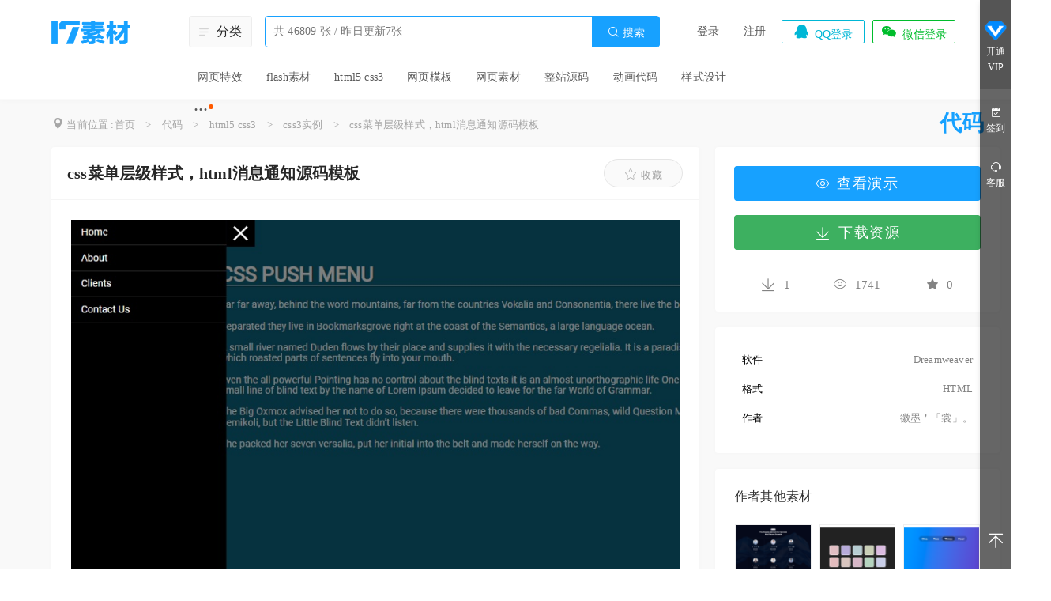

--- FILE ---
content_type: text/html; charset=UTF-8
request_url: https://www.17sucai.com/pins/50311.html
body_size: 10864
content:
<!DOCTYPE html>
<html lang="zh-CN">
<head>
    <meta charset="UTF-8">
    <meta http-equiv="X-UA-Compatible" content="IE=edge">
    <meta name="viewport" content="width=device-width, initial-scale=0"> 
    <title>css菜单层级样式，html消息通知源码模板-17素材网</title>
    <meta name="keywords" content="代码,html5 css3,css3实例,css菜单层级样式，html消息通知源码模板">
<meta name="description" content="今日17素材网小编分享了一款css菜单层级样式，html消息通知源码模板，干净整洁的UI界面，菜单栏隐藏设计，100%响应，简单实用，适用于任意类型的网站。">
<meta property="bytedance:published_time" content="2022-12-02 15:12:37">
<meta property="bytedance:lrDate_time" content="2022-12-02 15:12:37">
<meta property="bytedance:updated_time" content="2022-12-02 15:12:37">
<link href="/statics/layui/css/layui.css" rel="stylesheet">
<link href="//at.alicdn.com/t/font_220513_0tolm9ic87hq.css" rel="stylesheet">
<link href="https://www.17sucai.com/statics/css/style.css" rel="stylesheet">
<link href="https://www.17sucai.com/statics/css/detail.css" rel="stylesheet">
<script src="/statics/js/jquery-1.11.0.js"></script>
<script src="/statics/js/jquery.SuperSlide.2.1.3.js"></script>        <link type="image/png" href="/statics/images/favicon.ico" rel="shortcut icon">
    <script src="https://sdk.51.la/perf/js-sdk-perf.min.js" crossorigin="anonymous"></script>
    <script>
        new LingQue.Monitor().init({id:"Jhke8qVgyz7SygtA"});
    </script>
</head>
<body>

<!--顶部barnew-->
<div class="top_bar pub_head com-list detail-h">

    <div class="top_main clear">

        <div class="list_nav fl">
            <div class="logo fl">
                <a href="https://www.17sucai.com/"><img src="https://www.17sucai.com/statics/images/fixed_logo.png"  width="100" height="30" alt="网页模块 轻松建站-17素材网" /></a>
            </div>
        </div>
        <div class="search clear">
            <div class="main">
                <!--分类开始-->
                <div class="tag_category">
                    <div class="sort"><i class="iconfont icon-daohang"></i>分类</div>
                    <div class="nav_one">
                        <ul>
                            <li>
                                <span><a href="https://www.17sucai.com/category/4">网页特效</a><i class="iconfont icon-xiala"></i></span>
                                <div class="sub_two">
                                    <dl class="items blue">
                                        <dt>分类</dt>
                                        <dd><a href="https://www.17sucai.com/category/32">图片代码</a></dd>
                                        <dd><a href="https://www.17sucai.com/category/33">导航菜单</a></dd>
                                        <dd><a href="https://www.17sucai.com/category/34">选项卡/滑动门</a></dd>
                                        <dd><a href="https://www.17sucai.com/category/35">文字特效</a></dd>
                                        <dd><a href="https://www.17sucai.com/category/36">表单代码</a></dd>
                                        <dd><a href="https://www.17sucai.com/category/37">提示框/浮动层/弹出层</a></dd>
                                        <dd><a href="https://www.17sucai.com/category/38">div css</a></dd>
                                        <dd><a href="https://www.17sucai.com/category/39">其它特效</a></dd>
                                    </dl>
                                    <dl class="items yellow">
                                        <dt>标签</dt>
                                        <dd><a href="https://www.17sucai.com/pins/tag/2771.html" target="_blank">三级联动</a></dd>
                                        <dd><a href="https://www.17sucai.com/pins/tag/534.html" target="_blank">图片切换</a></dd>
                                        <dd><a href="https://www.17sucai.com/pins/tag/359.html" target="_blank">插件</a></dd>
                                        <dd><a href="https://www.17sucai.com/pins/tag/7281.html" target="_blank">侧边导航</a></dd>
                                        <dd><a href="https://www.17sucai.com/pins/tag/532.html" target="_blank">图片滚动</a></dd>
                                        <dd><a href="https://www.17sucai.com/pins/tag/15935.html" target="_blank">loading加载</a></dd>
                                    </dl>
                                </div>
                            </li>
                            <li>
                                <span><a href="https://www.17sucai.com/category/5">flash素材</a><i class="iconfont icon-xiala"></i></span>
                                <div class="sub_two">
                                    <dl class="items blue">
                                        <dt>分类</dt>
                                        <dd><a href="https://www.17sucai.com/category/40">flash动画素材</a></dd>
                                        <dd><a href="https://www.17sucai.com/category/41">flash banner/图片</a></dd>
                                        <dd><a href="https://www.17sucai.com/category/42">flash导航菜单</a></dd>
                                        <dd><a href="https://www.17sucai.com/category/62">flash模板素材</a></dd>
                                    </dl>
                                    <dl class="items yellow">
                                        <dt>标签</dt>
                                        <dd><a href="https://www.17sucai.com/pins/tag/333.html" target="_blank">3d</a></dd>
                                        <dd><a href="https://www.17sucai.com/pins/tag/531.html" target="_blank">焦点图</a></dd>
                                        <dd><a href="https://www.17sucai.com/pins/tag/2751.html" target="_blank">源文件</a></dd>
                                        <dd><a href="https://www.17sucai.com/pins/tag/5629.html" target="_blank">源码</a></dd>
                                        <dd><a href="https://www.17sucai.com/pins/tag/760.html" target="_blank">发光</a></dd>
                                        <dd><a href="https://www.17sucai.com/pins/tag/342.html" target="_blank">xml</a></dd>
                                    </dl>
                                </div>
                            </li>
                            <li>
                                <span><a href="https://www.17sucai.com/category/31">html5 css3</a><i class="iconfont icon-xiala"></i></span>
                                <div class="sub_two">
                                    <dl class="items blue">
                                        <dt>分类</dt>
                                        <dd><a href="https://www.17sucai.com/category/44">css3实例</a></dd>
                                        <dd><a href="https://www.17sucai.com/category/45">html5实例</a></dd>
                                    </dl>
                                    <dl class="items yellow">
                                        <dt>标签</dt>
                                        <dd><a href="https://www.17sucai.com/pins/tag/16079.html" target="_blank">动画切换</a></dd>
                                        <dd><a href="https://www.17sucai.com/pins/tag/859.html" target="_blank">css3动画</a></dd>
                                        <dd><a href="https://www.17sucai.com/pins/tag/6737.html" target="_blank">html5动画</a></dd>
                                        <dd><a href="https://www.17sucai.com/pins/tag/418.html" target="_blank">html5 canvas</a></dd>
                                        <dd><a href="https://www.17sucai.com/pins/tag/4020.html" target="_blank">手机</a></dd>
                                        <dd><a href="https://www.17sucai.com/pins/tag/5291.html" target="_blank">html5导航菜单</a></dd>
                                    </dl>
                                </div>
                            </li>
                            <li>
                                <span><a href="https://www.17sucai.com/category/47">网页模板</a><i class="iconfont icon-xiala"></i></span>
                                <div class="sub_two">
                                    <dl class="items blue">
                                        <dt>分类</dt>
                                        <dd><a href="https://www.17sucai.com/category/53">企业网站</a></dd>
                                        <dd><a href="https://www.17sucai.com/category/54">商城网站</a></dd>
                                        <dd><a href="https://www.17sucai.com/category/56">个人网站</a></dd>
                                        <dd><a href="https://www.17sucai.com/category/60">专题模板</a></dd>
                                        <dd><a href="https://www.17sucai.com/category/63">后台模板</a></dd>
                                        <dd><a href="https://www.17sucai.com/category/65">响应式模板</a></dd>
                                        <dd><a href="https://www.17sucai.com/category/66">手机网站</a></dd>
                                        <dd><a href="https://www.17sucai.com/category/67">单页模板</a></dd>
                                    </dl>
                                    <dl class="items yellow">
                                        <dt>标签</dt>
                                        <dd><a href="https://www.17sucai.com/pins/tag/1219.html" target="_blank">黄色</a></dd>
                                        <dd><a href="https://www.17sucai.com/pins/tag/1146.html" target="_blank">登录界面</a></dd>
                                        <dd><a href="https://www.17sucai.com/pins/tag/1500.html" target="_blank">html</a></dd>
                                        <dd><a href="https://www.17sucai.com/pins/tag/16069.html" target="_blank">公司网站模板</a></dd>
                                        <dd><a href="https://www.17sucai.com/pins/tag/4147.html" target="_blank">静态</a></dd>
                                        <dd><a href="https://www.17sucai.com/pins/tag/2823.html" target="_blank">个人博客</a></dd>
                                    </dl>
                                </div>
                            </li>
                            <li>
                                <span><a href="https://www.17sucai.com/category/48">网页素材</a><i class="iconfont icon-xiala"></i></span>
                                <div class="sub_two">
                                    <dl class="items blue">
                                        <dt>分类</dt>
                                        <dd><a href="https://www.17sucai.com/category/52">ui素材</a></dd>
                                        <dd><a href="https://www.17sucai.com/category/57">图标素材</a></dd>
                                        <dd><a href="https://www.17sucai.com/category/58">按钮素材</a></dd>
                                        <dd><a href="https://www.17sucai.com/category/59">网页背景图片</a></dd>
                                    </dl>
                                    <dl class="items yellow">
                                        <dt>标签</dt>
                                        <dd><a href="https://www.17sucai.com/pins/tag/6261.html" target="_blank">高清</a></dd>
                                        <dd><a href="https://www.17sucai.com/pins/tag/562.html" target="_blank">网页背景</a></dd>
                                        <dd><a href="https://www.17sucai.com/pins/tag/945.html" target="_blank">桌面图标</a></dd>
                                        <dd><a href="https://www.17sucai.com/pins/tag/559.html" target="_blank">小图标</a></dd>
                                        <dd><a href="https://www.17sucai.com/pins/tag/930.html" target="_blank">黑色背景</a></dd>
                                        <dd><a href="https://www.17sucai.com/pins/tag/1961.html" target="_blank">ui设计</a></dd>
                                    </dl>
                                </div>
                            </li>
                            <li>
                                <span><a href="https://www.17sucai.com/category/88">整站源码</a><i class="iconfont icon-xiala"></i></span>
                                <div class="sub_two">
                                    <dl class="items blue">
                                        <dt>分类</dt>
                                        <dd><a href="https://www.17sucai.com/category/89">织梦cms</a></dd>
                                        <dd><a href="https://www.17sucai.com/category/90">pbootcms模板</a></dd>
                                    </dl>
                                    <dl class="items yellow">
                                        <dt>标签</dt>
                                        <dd><a href="https://www.17sucai.com/pins/tag/3933.html" target="_blank">dedecms</a></dd>
                                        <dd><a href="https://www.17sucai.com/pins/tag/13327.html" target="_blank">科技</a></dd>
                                        <dd><a href="https://www.17sucai.com/pins/tag/7676.html" target="_blank">互联网</a></dd>
                                        <dd><a href="https://www.17sucai.com/pins/tag/7032.html" target="_blank">机械</a></dd>
                                        <dd><a href="https://www.17sucai.com/pins/tag/1958.html" target="_blank">餐饮</a></dd>
                                        <dd><a href="https://www.17sucai.com/pins/tag/5019.html" target="_blank">食品</a></dd>
                                    </dl>
                                </div>
                            </li>
                        </ul>
                    </div>
                </div>
                <!--分类结束-->


                <form action="/search" id="search-form" class="form" method="GET">
                    <input type="text" autocomplete="off" id="seachkeywords" value="" placeholder="共 46809 张 / 昨日更新7张" />
                    <!--搜索按钮-->
                    <div class="btn">
                        <a href="javascript:;" id="searchBtn"><i class="icon iconfont">&#xe6ae;</i>&nbsp;搜索</a>
                    </div>
                    <!--下拉推荐-->
                    <div id="search-hot" class="recommend">
                        <ul>
                            <li class="hot1"><span>1</span><em>app</em></li>
                            <li class="hot2"><span>2</span><em>选项卡</em></li>
                            <li class="hot3"><span>3</span><em>后台</em></li>
                            <li><span>4</span><em>弹窗</em></li>
                            <li><span>5</span><em>下拉菜单</em></li>
                        </ul>
                    </div>
                    <div id="search-kw" class="recommend"></div>
                </form>
            </div>

            <!--热门搜索-->
            <div class="hot_search">
                <ul>
                    <li ><a href="https://www.17sucai.com/category/4" rel="nofollow">网页特效</a></li>
                    <li ><a href="https://www.17sucai.com/category/5" rel="nofollow">flash素材</a></li>
                    <li ><a href="https://www.17sucai.com/category/31" rel="nofollow">html5 css3</a></li>
                    <li ><a href="https://www.17sucai.com/category/47" rel="nofollow">网页模板</a></li>
                    <li ><a href="https://www.17sucai.com/category/48" rel="nofollow">网页素材</a></li>
                    <li ><a href="https://www.17sucai.com/category/88" rel="nofollow">整站源码</a></li>
                    <li ><a href="/category/1" rel="nofollow">动画代码</a></li>
                    <li ><a href="/category/2" rel="nofollow">样式设计</a></li>
                    <li class="pnav more">
                        <a>···</a>
                        <div class="subnav">
                            <div class="item clear">
                                <ul>
                                    <!-- <li><a href="/category/1">代码</a></li>
                                    <li><a href="/category/2">设计</a></li> -->
                                    <li><a href="/pins/vip" rel="nofollow">VIP代码模块</a></li>
                                    <li><a href="/pins/gold" rel="nofollow">金币素材</a></li>
                                    <li><a href="/push-ranking.html" rel="nofollow">排行榜</a></li>
                                </ul>
                            </div>
                        </div>
                    </li>
                </ul>
            </div>

        </div>
        <!--分类搜索结束-->

        <div class="loginbar fr">
    <!--未登陆-->
            <ul class="login_out clear" >
            <li class="login">
                <a class="lg-layer" href="javascript:;">登录</a>
            </li>
            <li class="regist">
                <a class="reg-layer" href="javascript:;">注册</a>
            </li>
            <li class="qq">
                <a class="qqlogin tran" href="https://www.17sucai.com/site/auth?authclient=qq&amp;return_url=https%3A%2F%2Fwww.17sucai.com%2Fpins%2F50311.html" rel="nofollow"><i class="icon iconfont">&#xe68e;</i>QQ登录</a>            </li>
            <li class="weixin">
                <a class="qqlogin tran" href="https://www.17sucai.com/pins/index" rel="nofollow" onclick="showQrBox();return false;"><i class="icon iconfont">&#xe6b7;</i>微信登录</a>            </li> 
        </ul>
    </div>
<style>
    .qr_mask {
        display: none;
        position: fixed;
        top: 0;
        right: 0;
        bottom: 0;
        left: 0;
        width: 100%;
        height: 100vh;
        background-color: rgba(0,0,0,.5);
        z-index: 99999;
    }
    .wx_qr_box {
        position: absolute;
        top: 50%;
        left: 50%;
        transform: translate(-50%,-50%);
        width: 400px;
        height: 400px;
        background-color: #3c3a3a;
        border-radius: 20px;
    }
    .wx_qr_box img {
        display: block;
        width: 80%;
        height: 80%;
        margin: 10% auto;
    }
    .wx_qr_box .close_qr_box {
        position: absolute;
        top:  -20px;
        right: -20px;
        width: 40px;
        height: 40px;
        cursor: pointer;
        font-size: 36px;
        line-height: 36px;
        text-align: center;
        color: #3c3a3a;
        background-color: #fff;
        border-radius: 50%;
    }
    .wx_qr_box .qr_title {
        display: block;
        position: absolute;
        top:  10px;
        right: 0;
        width: 100%;
        height: 32px;
        font-size: 26px;
        line-height: 26px;
        text-align: center;
        color: #fff;
    }
</style>
<div class="qr_mask">
    <div class="wx_qr_box">
        <span class="qr_title">微信扫码登录</span>
        <span class="close_qr_box" onclick="hideQrBox()">×</span>
        <img src="/statics/images/loading2.gif" alt="">
    </div>
</div>
<script>
    var isLoginUrl = "/is_first/";
    var sceneId = "",wxtimer = null;
    function initQrInfo(){
        var sucessFn = function(result){
            result = JSON.parse(result);
            if(result&&result.code===1){
                var img = new Image();
                img.src = result.qrcode;
                img.onload = function(){
                    $('.wx_qr_box img').attr('src',result.qrcode);
                };
                sceneId = result.scene_id;
                
            }
            };
        var errorFn = function(err){
            console.error(err);
        }
        var data = $.ajax({
            url:'/wxlogin?k='+Math.floor(Math.random()*10000000000),
        });
        data.then(sucessFn,errorFn);
    }
    function showQrBox(){
        //隐藏注册框
        $('#loginbox').hide();
        $('#registerbox').hide();
		$('.goodcover').hide();
        var rand = Math.floor(Math.random()*10000000000);
        $('.qr_mask').show();
        timer = setInterval(function(){
          var r = $.ajax({
            url:'/is_first/'+ sceneId +'/'+rand,
            });
            r.then(function(e){
            var res = JSON.parse(e);
            if(!!(res.code*1)){
                clearInterval(timer);
                location.reload(true);
            }
        })
        },2000);
       
    };
    function hideQrBox(){
        $('.qr_mask').hide();
        clearInterval(timer);
    }
    $('.weixin').click(function () {
        initQrInfo();
    })
</script>
    </div>
</div>
<!--顶部bar结束-->
<div class="conbox">

    <div class="de-box">
        <!--面包屑-->
        
<!--面包屑-->

<div class="bread-nav bre-wid">
    <i class="iconfont icon-sign"></i> 当前位置 :<a href="https://www.17sucai.com/" rel="nofollow">首页</a>    
                    <span>&gt;</span>  <a href="https://www.17sucai.com/category/1" rel="nofollow">代码</a>            
                    <span>&gt;</span>  <a href="https://www.17sucai.com/category/31" rel="nofollow">html5 css3</a>            
                    <span>&gt;</span>  <a href="https://www.17sucai.com/category/44" rel="nofollow">css3实例</a>
                        <span>&gt;</span>  <a href="https://www.17sucai.com/pins/50311.html" rel="nofollow">css菜单层级样式，html消息通知源码模板</a>              <div>代码</div>
</div>
        <!--内容-->
        <div class="content clear">
            <!--滚动固定开始-->
            <div class="scroll-fixed">
                <div class="main">
                    <div class="title clear">
                                                css菜单层级样式，html消息通知源码模板                    </div>
                    <div class="btn">

                                                    <a target="_blank" class="view button" rel="nofollow" href="https://www.17sucai.com/pins/demo-show?id=50311&st=Q6SnJ51KuDjJs_RQBT3Hyw&e=1769291828"><i class="iconfont icon-yanjing"></i>查看演示</a>
                        
                                                    <a class="down button lg-layer" href="javascript:void(0)">
                                <i class="iconfont icon-xiazai1"></i>下载资源
                            </a>
                                            </div>
                </div>
            </div>
            <!--滚动固定结束-->
            <!--左侧开始-->
            <div class="left">

                <div class="title clear">
                                        <h1>
                        css菜单层级样式，html消息通知源码模板                    </h1>

                    <em class="button pins-fav-add" data-id="50311">
                                                    <i class="iconfont icon-collect"></i>收藏
                                            </em>
                </div>

                <!--详情-->
                <div class="detail">
                    <img src="https://img.17sucai.com/attachment/3/2022-12-02/2022120232532.png?x-oss-process=style/ready" alt="css菜单层级样式，html消息通知源码模板">                    <!--介绍-->
                    <div class="desc">
                        今日17素材网小编分享了一款css菜单层级样式，html消息通知源码模板，干净整洁的UI界面，菜单栏隐藏设计，100%响应，简单实用，适用于任意类型的网站。                    </div>

                     <!--标签-->
                                        <div class="tags">
                        <h3>相关标签</h3>
                            <div class="tag-list clear">
                                                                    <a href="https://www.17sucai.com/pins/tag/993.html" target="_blank">伸缩菜单</a>                                                                    <a href="https://www.17sucai.com/pins/tag/1009.html" target="_blank">菜单</a>                                                                    <a href="https://www.17sucai.com/pins/tag/1011.html" target="_blank">创意菜单</a>                                                                    <a href="https://www.17sucai.com/pins/tag/1012.html" target="_blank">css3菜单</a>                                                                    <a href="https://www.17sucai.com/pins/tag/1290.html" target="_blank">网页模板</a>                                                                    <a href="https://www.17sucai.com/pins/tag/1402.html" target="_blank">网页素材</a>                                                                    <a href="https://www.17sucai.com/pins/tag/2615.html" target="_blank">html+css</a>                                                                    <a href="https://www.17sucai.com/pins/tag/3130.html" target="_blank">html css</a>                                                                    <a href="https://www.17sucai.com/pins/tag/3329.html" target="_blank">html模版</a>                                                                    <a href="https://www.17sucai.com/pins/tag/6729.html" target="_blank">消息</a>                                                                    <a href="https://www.17sucai.com/pins/tag/289.html" target="_blank">树形菜单</a>                                                                    <a href="https://www.17sucai.com/pins/tag/543.html" target="_blank">提示框</a>                                                                    <a href="https://www.17sucai.com/pins/tag/2215.html" target="_blank">右拉菜单</a>                                                                    <a href="https://www.17sucai.com/pins/tag/2232.html" target="_blank">菜单定位</a>                                                                    <a href="https://www.17sucai.com/pins/tag/837.html" target="_blank">菜单栏</a>                                                                    <a href="https://www.17sucai.com/pins/tag/2613.html" target="_blank">伸缩</a>                                                                    <a href="https://www.17sucai.com/pins/tag/2625.html" target="_blank">折叠菜单</a>                                                                    <a href="https://www.17sucai.com/pins/tag/2626.html" target="_blank">多级菜单</a>                                                                    <a href="https://www.17sucai.com/pins/tag/2694.html" target="_blank">动感菜单</a>                                                                    <a href="https://www.17sucai.com/pins/tag/995.html" target="_blank">仿flash菜单</a>                                                                    <a href="https://www.17sucai.com/pins/tag/2871.html" target="_blank">提示</a>                                                                    <a href="https://www.17sucai.com/pins/tag/1059.html" target="_blank">淡出菜单</a>                                                                    <a href="https://www.17sucai.com/pins/tag/3026.html" target="_blank">中文htmil模版</a>                                                                    <a href="https://www.17sucai.com/pins/tag/1348.html" target="_blank">伸缩关闭</a>                                                                    <a href="https://www.17sucai.com/pins/tag/3247.html" target="_blank">css3卷边菜单效果</a>                                                            </div>
                    </div>
                    
                    <!--详情描述-->
                    <div class="main-detail">
                                            </div>

                    <div class="use-tip">
                        <h3>使用声明</h3>
                        <p>1. 本站所有素材（未指定商用），仅限学习交流。<br />
                            2. 会员在本站下载的原创商用和VIP素材后，只拥有使用权，著作权归原作者及17素材网所有。<br />
                            3. 原创商用和VIP素材，未经合法授权，请勿用于商业用途，会员不得以任何形式发布、传播、复制、转售该素材，否则一律封号处理。<br />
                            4. 本平台织梦模板仅展示和个人非盈利用途，织梦系统商业用途请预先授权。<br />
                    </div>
                </div>

            </div>
            <!--右侧开始-->
            <div class="right">
                
                    <!--演示下载-->
                    <div class="view-down">
                                                    <a target="_blank" class="view button" rel="nofollow" href="https://www.17sucai.com/pins/demo-show?id=50311&st=Q6SnJ51KuDjJs_RQBT3Hyw&e=1769291828"><i class="iconfont icon-yanjing"></i>查看演示</a>
                                                                            <a class="down button lg-layer" href="javascript:void(0)">
                                <i class="iconfont icon-xiazai1"></i>下载资源
                            </a>
                                                <div class="data clear">
                            <span><i class="iconfont icon-xiazai1"></i>1</span>
                            <span><i class="iconfont icon-yanjing"></i>1741</span>
                            <span><i class="iconfont icon-collected"></i>0</span>
                        </div>
                    </div>

                
                <!--信息-->
                <div class="info">
                    <ul>

                        
                                                    
                                                                                                <li>
                                        <span class='l'>软件</span>
                                        <span class='r'>Dreamweaver</span>
                                    </li>
                                    <li>
                                        <span class='l'>格式</span>
                                        <span class='r'>HTML</span>
                                    </li>
                                                                                    
                                                                            <li>
                            <span class='l'>作者 </span>
                            <span class='r'><a rel="nofollow" href="/user/2524208" target="_blank">徽墨＇「裳」。</a></span></span>
                        </li>



                                            </ul>
                </div>

                
               <!--作者其他素材-->
                <div class="like-work">
                                        <div class="title">作者其他素材</div>
                    <ul>
                                                    <li>
                                <a class="pic" href="https://www.17sucai.com/pins/64188.html"><img class="author_sucai" src="https://img.17sucai.com/attachment/3/2026-01-20/2026012078364.png?x-oss-process=style/small" alt="ai技术教育培训平台模板"></a>                                <h2 class="text"><a href="https://www.17sucai.com/pins/64188.html">ai技术教育培训平台模板</a></h2>                            </li>
                                                    <li>
                                <a class="pic" href="https://www.17sucai.com/pins/64190.html"><img class="author_sucai" src="https://img.17sucai.com/attachment/3/2026-01-20/2026012029315.png?x-oss-process=style/small" alt="网格平滑布局实例下载"></a>                                <h2 class="text"><a href="https://www.17sucai.com/pins/64190.html">网格平滑布局实例下载</a></h2>                            </li>
                                                    <li>
                                <a class="pic" href="https://www.17sucai.com/pins/64191.html"><img class="author_sucai" src="https://img.17sucai.com/attachment/3/2026-01-20/2026012098885.png?x-oss-process=style/small" alt="通用切换单选按钮控件"></a>                                <h2 class="text"><a href="https://www.17sucai.com/pins/64191.html">通用切换单选按钮控件</a></h2>                            </li>
                                            </ul>
                </div>
                <!---->

                <!--相关作品-->
                <div class="like-work">
                    <div class="title">最新素材</div>
                    <ul>
                                                                                <li>
                                <a class="pic" href="https://www.17sucai.com/pins/50308.html"><img src="https://img.17sucai.com/attachment/3/2022-12-02/2022120216338.png?x-oss-process=style/small" alt="canvas粒子动画特效，3d粒子动态特效"></a>                                <h2 class="text"><a href="https://www.17sucai.com/pins/50308.html" title="canvas粒子动画特效，3d粒子动态特效">canvas粒子动画特效，3d粒子动态特效</a></h2>                            </li>
                                                                                <li>
                                <a class="pic" href="https://www.17sucai.com/pins/50307.html"><img src="https://img.17sucai.com/attachment/3/2022-12-02/2022120271237.png?x-oss-process=style/small" alt="html文本编辑器代码，文字自定义编辑生成图片"></a>                                <h2 class="text"><a href="https://www.17sucai.com/pins/50307.html" title="html文本编辑器代码，文字自定义编辑生成图片">html文本编辑器代码，文字自定义编辑生成图片</a></h2>                            </li>
                                                                                <li>
                                <a class="pic" href="https://www.17sucai.com/pins/50306.html"><img src="https://img.17sucai.com/attachment/3/2022-12-02/2022120262956.png?x-oss-process=style/small" alt="服务器租用网站源码，紫色网站托管服务网站界面设计"></a>                                <h2 class="text"><a href="https://www.17sucai.com/pins/50306.html" title="服务器租用网站源码，紫色网站托管服务网站界面设计">服务器租用网站源码，紫色网站托管服务网站界面设计</a></h2>                            </li>
                                                                                <li>
                                <a class="pic" href="https://www.17sucai.com/pins/50305.html"><img src="https://img.17sucai.com/attachment/3/2022-12-02/2022120281188.png?x-oss-process=style/small" alt="指纹扫描特效html5，svg路径动画"></a>                                <h2 class="text"><a href="https://www.17sucai.com/pins/50305.html" title="指纹扫描特效html5，svg路径动画">指纹扫描特效html5，svg路径动画</a></h2>                            </li>
                                                                                <li>
                                <a class="pic" href="https://www.17sucai.com/pins/50304.html"><img src="https://img.17sucai.com/attachment/3/2022-12-02/2022120221374.png?x-oss-process=style/small" alt="h5渐变颜色代码，圆锥渐变颜色块素材"></a>                                <h2 class="text"><a href="https://www.17sucai.com/pins/50304.html" title="h5渐变颜色代码，圆锥渐变颜色块素材">h5渐变颜色代码，圆锥渐变颜色块素材</a></h2>                            </li>
                                                                                <li>
                                <a class="pic" href="https://www.17sucai.com/pins/50303.html"><img src="https://img.17sucai.com/attachment/3/2022-12-02/2022120257913.png?x-oss-process=style/small" alt="html漂浮图片代码幽灵漂移动画效果图"></a>                                <h2 class="text"><a href="https://www.17sucai.com/pins/50303.html" title="html漂浮图片代码幽灵漂移动画效果图">html漂浮图片代码幽灵漂移动画效果图</a></h2>                            </li>
                                                                                                                                </ul>
                </div>
            </div>
        </div>

        <!--图片点击弹窗开始-->
        <div class="img-preview">
            <div class="box">
                <div class="mask"></div>
                <div class="cont">
                    <div class="img">
                        <div class="close">x</div>
                        <div class="img-view">

                        </div>
                    </div>

                </div>
            </div>
        </div>
        <!--图片点击弹窗结束-->


        <!--pins列表开始-->
        <div class="main detail-pins">
            <h2>相关模板推荐</h2>
            <div class="pins-list clear">
                <ul>
                    
    <li class="item">
        <div class="pic ">
            <a href="https://www.17sucai.com/pins/49328.html" target="_blank"><img class="lazyload" src="/statics/images/lazypic.png" width="268" height="268" alt="css菜单层级样式，简易HTML隐藏菜单" data-src="https://img.17sucai.com/attachment/3/2022-10-21/2022102151909.png?x-oss-process=style/lessen"></a>
            <div class="view">
                                                                                 </div>

        </div>
        <h3 class="title">
            <a href="https://www.17sucai.com/pins/49328.html" target="_blank">css菜单层级样式，简易HTML隐藏菜单</a>                    </h3>
        <div class="hover_show">
                        <span class="lg-layer star">
                            <i class="iconfont icon-collected"></i>
            </span>
                            <a href="javascript:void(0);"  class="lg-layer">
                    源文件<i class="iconfont icon-download"></i>
                </a>
                    </div>
    </li>
    <li class="item">
        <div class="pic ">
            <a href="https://www.17sucai.com/pins/41090.html" target="_blank"><img class="lazyload" src="/statics/images/lazypic.png" width="268" height="268" alt="简洁消息通知html源码模板" data-src="https://img.17sucai.com/upload/10221/2021-11-05/0c0fbc9d778c64640238b99ef2548b2f.png?x-oss-process=style/lessen"></a>
            <div class="view">
                                                                                 </div>

        </div>
        <h3 class="title">
            <a href="https://www.17sucai.com/pins/41090.html" target="_blank">简洁消息通知html源码模板</a>                    </h3>
        <div class="hover_show">
                        <span class="lg-layer star">
                            <i class="iconfont icon-collected"></i>
            </span>
                            <a href="javascript:void(0);"  class="lg-layer">
                    源文件<i class="iconfont icon-download"></i>
                </a>
                    </div>
    </li>
    <li class="item">
        <div class="pic ">
            <a href="https://www.17sucai.com/pins/28583.html" target="_blank"><img class="lazyload" src="/statics/images/lazypic.png" width="268" height="268" alt="jQuery消息通知列表菜单插件" data-src="https://img.17sucai.com/upload/943199/2018-03-31/1190403819b8cfeff9e4dba0935240b9.png?x-oss-process=style/lessen"></a>
            <div class="view">
                                                                                 </div>

        </div>
        <h3 class="title">
            <a href="https://www.17sucai.com/pins/28583.html" target="_blank">jQuery消息通知列表菜单插件</a>                    </h3>
        <div class="hover_show">
                        <span class="lg-layer star">
                            <i class="iconfont icon-collected"></i>
            </span>
                            <a href="javascript:void(0);"  class="lg-layer">
                    源文件<i class="iconfont icon-download"></i>
                </a>
                    </div>
    </li>
    <li class="item">
        <div class="pic ">
            <a href="https://www.17sucai.com/pins/55872.html" target="_blank"><img class="lazyload" src="/statics/images/lazypic.png" width="268" height="268" alt="html通知代码，css消息气泡素材" data-src="https://img.17sucai.com/attachment/3/2023-08-02/2023080234715.png?x-oss-process=style/lessen"></a>
            <div class="view">
                                                                                 </div>

        </div>
        <h3 class="title">
            <a href="https://www.17sucai.com/pins/55872.html" target="_blank">html通知代码，css消息气泡素材</a>                    </h3>
        <div class="hover_show">
                        <span class="lg-layer star">
                            <i class="iconfont icon-collected"></i>
            </span>
                            <a href="javascript:void(0);"  class="lg-layer">
                    源文件<i class="iconfont icon-download"></i>
                </a>
                    </div>
    </li>
    <li class="item">
        <div class="pic ">
            <a href="https://www.17sucai.com/pins/51471.html" target="_blank"><img class="lazyload" src="/statics/images/lazypic.png" width="268" height="268" alt="html通知栏代码，APP消息通知模板下载" data-src="https://img.17sucai.com/attachment/3/2023-02-04/2023020498963.png?x-oss-process=style/lessen"></a>
            <div class="view">
                                                                                 </div>

        </div>
        <h3 class="title">
            <a href="https://www.17sucai.com/pins/51471.html" target="_blank">html通知栏代码，APP消息通知模板下载</a>                    </h3>
        <div class="hover_show">
                        <span class="lg-layer star">
                            <i class="iconfont icon-collected"></i>
            </span>
                            <a href="javascript:void(0);"  class="lg-layer">
                    源文件<i class="iconfont icon-download"></i>
                </a>
                    </div>
    </li>
    <li class="item">
        <div class="pic ">
            <a href="https://www.17sucai.com/pins/43992.html" target="_blank"><img class="lazyload" src="/statics/images/lazypic.png" width="268" height="268" alt="6款实用精美的css消息通知组件" data-src="https://img.17sucai.com/attachment/3/2022-04-14/2022041494387.png?x-oss-process=style/lessen"></a>
            <div class="view">
                                                                                 </div>

        </div>
        <h3 class="title">
            <a href="https://www.17sucai.com/pins/43992.html" target="_blank">6款实用精美的css消息通知组件</a>                    </h3>
        <div class="hover_show">
                        <span class="lg-layer star">
                            <i class="iconfont icon-collected"></i>
            </span>
                            <a href="javascript:void(0);"  class="lg-layer">
                    源文件<i class="iconfont icon-download"></i>
                </a>
                    </div>
    </li>
    <li class="item">
        <div class="pic ">
            <a href="https://www.17sucai.com/pins/47242.html" target="_blank"><img class="lazyload" src="/statics/images/lazypic.png" width="268" height="268" alt="html消息通知动画特效，猫猫通知图标动画效果" data-src="https://img.17sucai.com/attachment/3/2022-08-08/2022080846749.png?x-oss-process=style/lessen"></a>
            <div class="view">
                                                                                 </div>

        </div>
        <h3 class="title">
            <a href="https://www.17sucai.com/pins/47242.html" target="_blank">html消息通知动画特效，猫猫通知图标动画效果</a>                    </h3>
        <div class="hover_show">
                        <span class="lg-layer star">
                            <i class="iconfont icon-collected"></i>
            </span>
                            <a href="javascript:void(0);"  class="lg-layer">
                    源文件<i class="iconfont icon-download"></i>
                </a>
                    </div>
    </li>
    <li class="item">
        <div class="pic ">
            <a href="https://www.17sucai.com/pins/56315.html" target="_blank"><img class="lazyload" src="/statics/images/lazypic.png" width="268" height="268" alt="通知页面布局制作，消息通知栏美化模板" data-src="https://img.17sucai.com/attachment/3/2023-08-26/2023082690069.png?x-oss-process=style/lessen"></a>
            <div class="view">
                                                                                 </div>

        </div>
        <h3 class="title">
            <a href="https://www.17sucai.com/pins/56315.html" target="_blank">通知页面布局制作，消息通知栏美化模板</a>                    </h3>
        <div class="hover_show">
                        <span class="lg-layer star">
                            <i class="iconfont icon-collected"></i>
            </span>
                            <a href="javascript:void(0);"  class="lg-layer">
                    源文件<i class="iconfont icon-download"></i>
                </a>
                    </div>
    </li>

                </ul>
            </div>
        </div>
        <!--pins列表结束-->

        <div class="blank20"></div>

    </div>

</div>
<div class="conbox">
<div class="de-box">
<div class="bread-nav bre-wid">
    


<div class="layui-tab layui-tab-brief">
    <ul class="layui-tab-title">
        <li class=""><a href="/tags/group_A_B_C_1.html" target="_blank">A-C</a></li>
        <li class=""><a href="/tags/group_D_E_F_1.html" target="_blank">D-F</a></li>
        <li class=""><a href="/tags/group_G_H_I_1.html" target="_blank">G-I</a></li>
        <li class=""><a href="/tags/group_J_K_L_1.html" target="_blank">J-L</a></li>
        <li class=""><a href="/tags/group_M_N_O_1.html" target="_blank">M-O</a></li>
        <li class=""><a href="/tags/group_P_Q_R_1.html" target="_blank">P-R</a></li>
        <li class=""><a href="/tags/group_S_T_U_1.html" target="_blank">S-U</a></li>
        <li class=""><a href="/tags/group_V_W_X_1.html" target="_blank">V-X</a></li>
        <li class=""><a href="/tags/group_Y_Z_0_1.html" target="_blank">Y-Z</a></li>
    </ul>
    <div class="layui-tab-content tags">
                    <span class="layui-badge-rim">

            <a href="https://www.17sucai.com/pins/tag/12839.html" target="_blank">jq图片裁剪</a>        </span>
                    <span class="layui-badge-rim">

            <a href="https://www.17sucai.com/pins/tag/12864.html" target="_blank">js运动</a>        </span>
                    <span class="layui-badge-rim">

            <a href="https://www.17sucai.com/pins/tag/12876.html" target="_blank">社交网站</a>        </span>
                    <span class="layui-badge-rim">

            <a href="https://www.17sucai.com/pins/tag/12888.html" target="_blank">下拉样式美化</a>        </span>
                    <span class="layui-badge-rim">

            <a href="https://www.17sucai.com/pins/tag/12889.html" target="_blank">下拉特效</a>        </span>
                    <span class="layui-badge-rim">

            <a href="https://www.17sucai.com/pins/tag/12928.html" target="_blank">移动端开关</a>        </span>
                    <span class="layui-badge-rim">

            <a href="https://www.17sucai.com/pins/tag/15105.html" target="_blank">淘宝首页轮播</a>        </span>
                    <span class="layui-badge-rim">

            <a href="https://www.17sucai.com/pins/tag/15106.html" target="_blank">3d轮播</a>        </span>
                    <span class="layui-badge-rim">

            <a href="https://www.17sucai.com/pins/tag/15110.html" target="_blank">jquery图片无缝轮播</a>        </span>
                    <span class="layui-badge-rim">

            <a href="https://www.17sucai.com/pins/tag/15134.html" target="_blank">全屏轮播图</a>        </span>
                    <span class="layui-badge-rim">

            <a href="https://www.17sucai.com/pins/tag/15162.html" target="_blank">旋转特效</a>        </span>
                    <span class="layui-badge-rim">

            <a href="https://www.17sucai.com/pins/tag/16461.html" target="_blank">表格响应式</a>        </span>
                    <span class="layui-badge-rim">

            <a href="https://www.17sucai.com/pins/tag/16462.html" target="_blank">表格动态</a>        </span>
                    <span class="layui-badge-rim">

            <a href="https://www.17sucai.com/pins/tag/16537.html" target="_blank">属性</a>        </span>
                    <span class="layui-badge-rim">

            <a href="https://www.17sucai.com/pins/tag/16541.html" target="_blank">变换</a>        </span>
                    <span class="layui-badge-rim">

            <a href="https://www.17sucai.com/pins/tag/16542.html" target="_blank">层叠</a>        </span>
                    <span class="layui-badge-rim">

            <a href="https://www.17sucai.com/pins/tag/16492.html" target="_blank">变色效果</a>        </span>
                    <span class="layui-badge-rim">

            <a href="https://www.17sucai.com/pins/tag/16511.html" target="_blank">网站定制</a>        </span>
                    <span class="layui-badge-rim">

            <a href="https://www.17sucai.com/pins/tag/16513.html" target="_blank">交互设计</a>        </span>
                    <span class="layui-badge-rim">

            <a href="https://www.17sucai.com/pins/tag/16516.html" target="_blank">网页开发</a>        </span>
                    <span class="layui-badge-rim">

            <a href="https://www.17sucai.com/pins/tag/16517.html" target="_blank">前端框架</a>        </span>
                    <span class="layui-badge-rim">

            <a href="https://www.17sucai.com/pins/tag/16436.html" target="_blank">网页搜索</a>        </span>
                    <span class="layui-badge-rim">

            <a href="https://www.17sucai.com/pins/tag/16437.html" target="_blank">网页浏览</a>        </span>
                    <span class="layui-badge-rim">

            <a href="https://www.17sucai.com/pins/tag/16438.html" target="_blank">网页登录</a>        </span>
                    <span class="layui-badge-rim">

            <a href="https://www.17sucai.com/pins/tag/16439.html" target="_blank">网页注册</a>        </span>
                    <span class="layui-badge-rim">

            <a href="https://www.17sucai.com/pins/tag/8138.html" target="_blank">假日图标</a>        </span>
                    <span class="layui-badge-rim">

            <a href="https://www.17sucai.com/pins/tag/14770.html" target="_blank">二手房</a>        </span>
                    <span class="layui-badge-rim">

            <a href="https://www.17sucai.com/pins/tag/4260.html" target="_blank">蓝色扁平化手机ui素材</a>        </span>
                    <span class="layui-badge-rim">

            <a href="https://www.17sucai.com/pins/tag/13181.html" target="_blank">欧美简洁风</a>        </span>
                    <span class="layui-badge-rim">

            <a href="https://www.17sucai.com/pins/tag/6364.html" target="_blank">文件夹</a>        </span>
                    <span class="layui-badge-rim">

            <a href="https://www.17sucai.com/pins/tag/16091.html" target="_blank">canvas画布</a>        </span>
                    <span class="layui-badge-rim">

            <a href="https://www.17sucai.com/pins/tag/1039.html" target="_blank">滑块拖动</a>        </span>
                    <span class="layui-badge-rim">

            <a href="https://www.17sucai.com/pins/tag/8636.html" target="_blank">加入购物车</a>        </span>
                    <span class="layui-badge-rim">

            <a href="https://www.17sucai.com/pins/tag/3707.html" target="_blank">图片窗帘式滚动</a>        </span>
                    <span class="layui-badge-rim">

            <a href="https://www.17sucai.com/pins/tag/849.html" target="_blank">水晶质感</a>        </span>
                    <span class="layui-badge-rim">

            <a href="https://www.17sucai.com/pins/tag/6770.html" target="_blank">手机商城</a>        </span>
                    <span class="layui-badge-rim">

            <a href="https://www.17sucai.com/pins/tag/8940.html" target="_blank">博饼游戏</a>        </span>
                    <span class="layui-badge-rim">

            <a href="https://www.17sucai.com/pins/tag/4872.html" target="_blank">流动布局</a>        </span>
                    <span class="layui-badge-rim">

            <a href="https://www.17sucai.com/pins/tag/1286.html" target="_blank">仿flash</a>        </span>
                    <span class="layui-badge-rim">

            <a href="https://www.17sucai.com/pins/tag/2884.html" target="_blank">浮动小人</a>        </span>
                    <span class="layui-badge-rim">

            <a href="https://www.17sucai.com/pins/tag/5442.html" target="_blank">一个小界面</a>        </span>
                    <span class="layui-badge-rim">

            <a href="https://www.17sucai.com/pins/tag/11278.html" target="_blank">器材图标</a>        </span>
                    <span class="layui-badge-rim">

            <a href="https://www.17sucai.com/pins/tag/12045.html" target="_blank">半颗星评分</a>        </span>
                    <span class="layui-badge-rim">

            <a href="https://www.17sucai.com/pins/tag/12768.html" target="_blank">抽奖活动</a>        </span>
                    <span class="layui-badge-rim">

            <a href="https://www.17sucai.com/pins/tag/6850.html" target="_blank">宣传网站</a>        </span>
                    <span class="layui-badge-rim">

            <a href="https://www.17sucai.com/pins/tag/11203.html" target="_blank">玩具图标</a>        </span>
                    <span class="layui-badge-rim">

            <a href="https://www.17sucai.com/pins/tag/9906.html" target="_blank">伪名人</a>        </span>
                    <span class="layui-badge-rim">

            <a href="https://www.17sucai.com/pins/tag/15905.html" target="_blank">程序模板</a>        </span>
                    <span class="layui-badge-rim">

            <a href="https://www.17sucai.com/pins/tag/4946.html" target="_blank">淘宝模版</a>        </span>
                    <span class="layui-badge-rim">

            <a href="https://www.17sucai.com/pins/tag/13002.html" target="_blank">地板</a>        </span>
        

    </div>
</div>
<style>

</style>

</div>
</div>
</div>
<!--尾部-->
<div class="footer con-foot">

    <div class="main copyright">
        <p>17素材网 © 2022 https://www.17sucai.com 版权所有|  <a rel="nofollow" target="_blank" href="https://beian.miit.gov.cn/">粤ICP备20006823号</a></p>
        <ul>
            <li>
                <a target="_blank" href="/about.html" rel="nofollow">关于我们</a>
            </li>
            <li>
                <a target="_blank" href="/pay/jf-jb" rel="nofollow">积分获取</a>
            </li>
            <li>
                <a target="_blank" href="/rule.html" rel="nofollow">用户协议</a>
            </li>
            <li>
                <a target="_blank" href="/pins/tagall.html">标签搜索</a>
            </li>
            <li>
                <a target="_blank" href="/sitemap.html">网站地图</a>
            </li>
        </ul>
        <div class="footer_logo">
            <a href="/"><img src="/statics/images/footer_logo.png"  width="126" height="38"/></a>
        </div>
    </div>
</div>
<!--页尾结束-->
<script>
!(function(c,b,d,a){c[a]||(c[a]={});c[a].config=
  {
    pid:"e7ximn1y18@fa19e54698c5ffe",
    appType:"web",
    imgUrl:"https://arms-retcode.aliyuncs.com/r.png?",
    sendResource:true,
    enableLinkTrace:true,
    behavior:true
  };
with(b)with(body)with(insertBefore(createElement("script"),firstChild))setAttribute("crossorigin","",src=d)
})(window,document,"https://www.17sucai.com/statics/js/bl.js","__bl");
</script><!--右侧固定边栏开始-->
<div class="right-float-bar">
    <ul class="sb-top">
        <li class="sv-allVip">
					<a href="javascript:void(0);" class="lg-layer"><span class="allvip-icon-gif"></span> 开通<br>VIP</a>
				</li>	
		<!-- 签到 -->
				<li class="sign-in"><a href="javascript:void(0);" class="lg-layer"><i class="iconfont icon-qiandao"></i>签到</a></li>
		    </ul>

    <ul class="sb-bottom">
        <li class="phone udesk-btn">
            <a href="javascript:void(0);" rel="nofollow"><i class="iconfont icon-zixun"></i>客服</a>
            <div class="introduce">
                <p class="service-title">客服电话</p>
                <div class="service-info">
                    <p>
						<a class="kefu-call-btn kefu-call-border" href="https://www.17sucai.com/contact.html" target="_blank" rel="nofollow"><em class="kefu-icon"></em><span class="callkf">点我联系</span></a>
						</p>
                    <p class="last-child">周一至周五：9：00 - 18：00</p>
                </div>
            </div>
        </li>
    </ul>
    <ul class="sb-floor">
        <li class="return-top-r return-top" style="opacity: 1; display: list-item;"><i class="iconfont icon-huidingbu"></i></li>
    </ul>
</div>
<!--右侧固定边栏结束-->
<!--登录框开始-->
<div class="goodcover"></div>

<div class="layerbox" id="loginbox">

    <span class="switch-close">×</span>

    <div id="otherway">

        <div class="login-publicTitle">
            <img src="/statics/images/fixed_logo.png" width="100" height="30" alt="">        </div>

        <div class="login-publicTitle2">
            <div class="linebg"></div>
            <p>登录</p>
        </div>

        <div class="select-loginType clear">

            <a class="qq left" href="https://www.17sucai.com/site/auth?authclient=qq&return_url=https%3A%2F%2Fwww.17sucai.com%2Fpins%2F50311.html">
                <i class="iconfont icon-QQ"></i>
                <span>QQ登录</span>
                <span style="display: block;font-size: 14px;margin-top: 4px;">立即下载</span>
            </a>

            <a class="weixin left" href="javascript:void(0);" >
                <i class="iconfont icon-weixin"></i>
                <span>微信登录</span>
                <span style="display: block;font-size: 14px;margin-top: 4px;">立即下载</span>
            </a>
        </div>

        <div class="login-emil clear">
            <span class="ps-info left">ps：不建议使用邮箱账号登录，请使用qq或微信登录。</span>
            <a href="javascript:;" id="znlogin" class="btnemil right"><i class="iconfont icon-yonghu"></i>邮箱登录</a>
        </div>

    </div>

    <div id="zhannei" style="display:none;">
        <div class="login-publicTitle">
            <img src="/statics/images/fixed_logo.png"  width="100" height="30" alt="网页模块 轻松建站-17素材网">
        </div>
        <div class="login-publicTitle2">
            <div class="linebg"></div>
            <p>使用邮箱登录17素材</p>
        </div>
        <div class="local-loginWay">
            <form id="w0" action="https://www.17sucai.com/site/login" method="post">            <div class="form-group field-loginform-account required">

<input type="text" id="loginform-account" class="email form-control" name="LoginForm[account]" aria-required="true">

<div class="help-block"></div>
</div>            <div class="form-group field-loginform-password required">

<input type="password" id="loginform-password" class="pwd form-control" name="LoginForm[password]" aria-required="true">

<div class="help-block"></div>
</div>            <input type="submit" class="submit subtn" value="登录">            </form>        </div>
        <span class="bkswitch"><a href="javascript:void(0);" id="threelogin"> << 返回第三方帐号登录 </a></span>
    </div>

</div>
<!--登录框结束-->


<!--注册框开始-->
<div class="layerbox" id="registerbox">

    <span class="switch-close">×</span>

    <div class="login-publicTitle"><img src="/statics/i/logo-login.png" width="166" height="50"></div>

    <div class="login-publicTitle2">
        <div class="linebg"></div>
        <p>注册</p>
    </div>

    <div class="select-loginType clear">
        <a class="qq left" href="https://www.17sucai.com/site/auth?authclient=qq">
            <i class="iconfont icon-QQ"></i>
            <span>QQ注册</span>
            <span style="display: block;font-size: 14px;margin-top: 4px;">立即下载</span>
        </a>

        <a class="weixin left" href="javascript:void(0);" >
            <i class="iconfont icon-weixin"></i>
            <span>微信注册</span>
            <span style="display: block;font-size: 14px;margin-top: 4px;">立即下载</span>
        </a>
    </div>

</div>

<!--注册框结束-->
<script>
    $('.weixin').click(function () {
        initQrInfo();
        showQrBox();
    })
</script><!--签到-->
<div id="sign">
    <div class="sign-bg"></div>
    <div class="sign-m">
        <h2 class="title f30">签到成功!</h2>
        <p class="sign-prompt">已连续签到<span>1</span>天，连续签到3天可获得50积分</p>
        <a href="javascript:;" class="but">知道了</a>
    </div>
</div>
<!--签到-->
<script src="/statics/js/code.js"></script>
<script src="/statics/layui/layui.js"></script>
<script src="https://www.17sucai.com/statics/js/lazyload.js"></script>
<script src="https://www.17sucai.com/statics/js/masonry.js"></script>
<script src="https://www.17sucai.com/statics/js/jquery.flex-images.min.js"></script>
<script src="https://www.17sucai.com/statics/js/script.js?v2"></script>
<script src="/assets/daabfd1f/yii.js"></script>
<script src="/assets/daabfd1f/yii.validation.js"></script>
<script src="/assets/daabfd1f/yii.activeForm.js"></script>
<script>//百度统计
var _hmt = _hmt || [];
(function () {
    var hm = document.createElement("script");
    hm.src = "https://hm.baidu.com/hm.js?780bfd674747107457b04f9951920b24";
    var s = document.getElementsByTagName("script")[0];
    s.parentNode.insertBefore(hm, s);
})();

</script>
<script>jQuery(function ($) {
jQuery('#w0').yiiActiveForm([{"id":"loginform-account","name":"account","container":".field-loginform-account","input":"#loginform-account","validate":function (attribute, value, messages, deferred, $form) {yii.validation.required(value, messages, {"message":"帐号不能为空。"});yii.validation.email(value, messages, {"pattern":/^[a-zA-Z0-9!#$%&'*+\/=?^_`{|}~-]+(?:\.[a-zA-Z0-9!#$%&'*+\/=?^_`{|}~-]+)*@(?:[a-zA-Z0-9](?:[a-zA-Z0-9-]*[a-zA-Z0-9])?\.)+[a-zA-Z0-9](?:[a-zA-Z0-9-]*[a-zA-Z0-9])?$/,"fullPattern":/^[^@]*<[a-zA-Z0-9!#$%&'*+\/=?^_`{|}~-]+(?:\.[a-zA-Z0-9!#$%&'*+\/=?^_`{|}~-]+)*@(?:[a-zA-Z0-9](?:[a-zA-Z0-9-]*[a-zA-Z0-9])?\.)+[a-zA-Z0-9](?:[a-zA-Z0-9-]*[a-zA-Z0-9])?>$/,"allowName":false,"message":"帐号不是有效的邮箱地址。","enableIDN":false,"skipOnEmpty":1});}},{"id":"loginform-password","name":"password","container":".field-loginform-password","input":"#loginform-password","validate":function (attribute, value, messages, deferred, $form) {yii.validation.required(value, messages, {"message":"密码不能为空。"});}}], []);
});</script>
</body>
</html>







--- FILE ---
content_type: application/javascript
request_url: https://www.17sucai.com/statics/js/script.js?v2
body_size: 5355
content:
$(window).resize(function(){
	tc_center();
});
function setCookie(name,value,time,path)
{
    var strsec = getsec(time);
    var exp = new Date();
    exp.setTime(exp.getTime() + strsec*1);
    document.cookie = name + "="+ escape (value) + ";expires=" + exp.toGMTString()+"; path="+path;
}
function getsec(str)
{
    //alert(str);
    var str1=str.substring(1,str.length)*1;
    var str2=str.substring(0,1);
    if (str2=="s")
    {
        return str1*1000;
    }
    else if (str2=="h")
    {
        return str1*60*60*1000;
    }
    else if (str2=="d")
    {
        return str1*24*60*60*1000;
    }
}
function tc_center(){
	var _top=($(window).height()-$(".layerbox").height())/2;
	var _left=($(window).width()-$(".layerbox").width())/2;

	$(".layerbox").css({top:_top,left:_left});
}

window.addEventListener("load", function(event) {
	lazyload();
});

$(function(){
	
	//首页banner
	$(".slideBox").slide({
		mainCell: ".bd ul",
		effect: "fade",
		autoPlay: true
	});
	
	//签到
	$(".sign-but").on("click",function(){
    	$.get('/api/sign',{},function (data) {
			if (parseInt(data.code) === 200) {
				$('#sign .sign-prompt').html(data.message);
                $("#sign").show();
			}
        },'json');
    });
    $(".sign-m .but").click(function(){
        $("#sign").fadeOut()
    });
	
	//弹窗上下左右居中
	$(window).resize(function(){
		tc_center();
	});
	
	function tc_center(){
		var _top=($(window).height()-$(".layerbox").height())/2;
		var _left=($(window).width()-$(".layerbox").width())/2;
	
		$(".layerbox").css({top:_top,left:_left});
	}
	
	// $.get('/api/user',{},function (res) {if (res.code == 0) {alert(res.message);window.location.reload() ; }},'json');
	
	//登录框
	$('.lg-layer').click(function() {
		$('.goodcover').show();
		$('#loginbox').fadeIn();
		tc_center();
	});
	$('.switch-close').click(function() {
		$('#loginbox').hide();
		$('.goodcover').hide();
	});
	$('.goodcover').click(function() {
		$('#loginbox').hide();
		$('.goodcover').hide();
	});

	//注册框
	$('.reg-layer').click(function() {
		$('.goodcover').show();
		$('#registerbox').fadeIn();
		tc_center();
	});
	$('.switch-close').click(function() {
		$('#registerbox').hide();
		$('.goodcover').hide();
	});
	$('.goodcover').click(function() {
		$('#registerbox').hide();
		$('.goodcover').hide();
	});
	
	//登录框下方切换
	$("#threelogin").click(function() {
		$("#otherway").show();
		$("#zhannei").hide();
	});
	$("#znlogin").click(function() {
		$("#otherway").hide();
		$("#zhannei").show();
	});
	
	//顶部导航滚动监听
	$(window).scrollTop()>=300?$(".top_bar").addClass("fixed"):'';
	$(window).scroll(function() {
		var scrollPos = $(window).scrollTop();
		if(scrollPos >= 300) {
			$(".top_bar").addClass("fixed");
			$('.top_bar.pub_head').find('.nav').hide();
		} else {
			$(".top_bar").removeClass("fixed");
			$('.top_bar.pub_head').find('.nav').show();
		}
	});
	
	/* 搜索下拉分类菜单*/
	$('.search .type').hover(function(){
		$(this).find('ul').show();
	},function(){
		$(this).find('ul').hide();
	});
	$('.search .type ul li').click(function(){
		var i = $(this).index();
		$('.focusKey').find('label').text($(this).text());
		$('.search .type').find('ul').hide();
		$('.search .hot ul').removeClass('active').eq(i).addClass('active');
	});
	
	//点击搜索框下拉推荐
	$('.recommend ul li').click(function(){
		var recommendTxt = $(this).find('em').text();
		location.href='/search/'+recommendTxt;
	});

	/*
	$("#seachkeywords").click(function() {
		if ($(this).val() == "") {
			$(".recommend").show();
		}
	});
	$("#seachkeywords").keyup(function() {
		if ($(this).val() != "") {
			$(".recommend").hide();
		}
	});
	$("#seachkeywords").blur(function() {
		setTimeout('$(".recommend").hide();', 500);
	});
	*/

    $("#searchBtn").click(function() {
		var str = $('#seachkeywords').val().replace(/((?![\u4E00-\u9FA5A-Za-z0-9-\s-%-?-\\=-\\+]).)+/g,"");
		if(str.length>=20){
			Toast.show("搜索字符长度过长,请限制在20个字符内");
			return
		}
		window.location.href = '/search/'+str;
	});
	$("#searchFloatBtn").click(function() {

		var val = $('#seachkeywords').val();
		if  (!val) {
			val = $('#search-float-keywords').val();
		}
		window.location.href = '/search/'+val;
	});

	//搜索框下拉推荐结束
	
	
	//页尾友情链接折叠
	$('.tj span').click(function(){
		$(this).find('i').toggleClass('turn')
		$('.flink').toggle()
	});
	
	//页尾友情链接tab
	$('.flink .category span').hover(function(){
		var i = $(this).index();
		$(this).addClass('active').siblings().removeClass('active');
		$('.flink .list').eq(i).addClass('active').siblings().removeClass('active');
	});

	//页尾26个英文字母tab
	$('.letter_link .letter span').hover(function(){
		var i = $(this).index();
		$(this).addClass('active').siblings().removeClass('active');
		$('.letter_link .letter_list').eq(i).addClass('active').siblings().removeClass('active');
	});
	
	//返回顶部
	$('.return-top').click(function(){
		$("html,body").animate({scrollTop:0}, 800);
	});
	
	//左侧浮动边栏
	var scrollPos = $(window).scrollTop();
	$(window).scrollTop()>=900?$("#left-navBar").addClass("active"):'';
	gaoliang();
	//当前楼层高亮
	function gaoliang(){
		$('.pins-box .block').each(function(i){
			//当前内容高度
			var nowBlockHeight = $(this).offset().top-70;
			if(nowBlockHeight-scrollPos<0){
				//高亮
				$('#left-navBar ul li').removeClass('on').eq(i).addClass('on')
			}
		})	
	};
	//滚动监听
	$(window).scroll(function() {
		scrollPos = $(window).scrollTop();
		if(scrollPos >= 900) {
			$("#left-navBar").addClass("active");
		} else {
			$("#left-navBar").removeClass("active");
		}
		gaoliang();
	})
	//点击左侧固定楼层平滑滚动至相应模块
	$('#left-navBar ul li>a:not(".return-top")').on('click', function() {
		var mao = $(this).attr('data-mao');
		$('body,html').stop().animate({
			scrollTop: $(mao).offset().top - 50
		}, 400);
		return false;
	});
	
	//IE8兼容
	$('.hot_recommend ul li:last-child').css('margin-right',0);
	$('.pins-box .category ul li:nth-child(7n)').css('margin-right',0);
	$('.pins-box .pins-list ul li:nth-child(4n)').css('margin-right',0);
	
	//头部消息
	// $.ajax({
	// 	type:"get",
	// 	url:"statics/json/message.json",
	// 	success:function(data){
	// 		if(data.code==200){
	// 			$('.message>a').append("<i>"+data.count+"</i>");
	// 			var html ="";
	// 			for(var i =0;i<data.data.length;i++){
	// 				html +='<div class="tip-info">'+
	// 							'<a class="avt" href="#" rel="nofollow">'+
	// 								'<img src="'+data.data[i].userhead+'" width="75" height="75" alt="">'+
	// 							'</a>'+
	// 							'<div class="details">'+
	// 								'<div class="line">'+
	// 									'<a class="brown-link" href="#" rel="nofollow">'+data.data[i].username+'</a><span>下载了</span>'+
	// 									'<a class="brown-link" href="#">'+data.data[i].title+'</a>'+
	// 								'</div>'+
	// 								'<div class="main-content line">我获得：'+(data.data[i].jifen?data.data[i].jifen+'积分':data.data[i].jinbi+'金币')+'</div>'+
	// 							'</div>'+
	// 							'<a class="pin-link" href="#"><img src="'+data.data[i].messagePic+'" width="75" height="75" alt=""></a>'+
	// 						'</div>';
	// 			}
	// 			$('.box-mentions').append(html);
	// 		}
	// 	},
	// 	error:function(){
	// 		$('.login_in>li.message .news-info').remove();
	// 	}
	// });


	function Watermasonry(){
		$('.waterfall').masonry({
			itemSelector: '.item',
			singleMode: true,
			isAnimated: false,
			resizeable: true,
			gutterWidth:18.7
		});
	}

	//瀑布流代码
	Watermasonry();

	//图片列表延迟加载
	// $(window).load(function() {
	//
	// 	$("img.lazy").lazyload({
	// 		effect: "show",
	// 		threshold: 300,
	// 		failurelimit: 10,
	// 		load:Watermasonry
	// 	});
	// });
	
	//展开更多标签
	var h = $('.items.more dl').height()+10;
	$(".items.line a").click(function(){
		$(this).find("i").toggleClass('up');
		if($(".items.more").hasClass('active')){
			$(".items.more").animate({height:'42px'}).removeClass('active');
		}else{
			$(".items.more").animate({height:h}).addClass('active');
		}
	})
	$('.tag_category').hover(function(){
		$(".recommend").hide();
	})
	
	//背景图片列表布局
	$('.fleximageBox').flexImages({
		rowHeight:300, 
		container:'.item',
		truncate: false
	});
	
	//详情页滚动顶部固定
	$(window).scroll(function() {
		$(window).scrollTop()>=250?$(".scroll-fixed").addClass("active"):$(".scroll-fixed").removeClass("active");
	})
	//详情页内容图片点击放大预览
	$('.content .left .detail img').click(function(){
		var src = $(this).attr('src');
		var img = '<img src="'+src+'"/>'
		$('.img-preview .img-view').html("").append(img);
		$('.img-preview').show();
	})
	$('.img-preview .mask,.img-preview .close').click(function(){
		$('.img-preview').hide();
	});
	
	//发货售后选项卡
	$('.saled ul li').click(function(){
		var i = $(this).index();
		$(this).addClass('active').siblings().removeClass('active');
		$('.saled .cont').removeClass('active').eq(i).addClass('active');
	})
	//查看演示弹窗
	preview = function(){
		$('.popup-preview').show();
	}
	required = function(){
		$('.popup-required').show();
	}
	//关闭弹窗
	$('.popup-preview,.popup-required').on('click', '.popup-close,.close-btn', function() {
		$('.popup-preview').hide();
			$('.popup-required').hide();
	});
	$(".popup-box .mask").click(function(e){
		$('.popup-box').hide();
	});
	
	//支付页面点击选择
	$(".price-box .list li").click(function(){
		var currPrice =  $(this).find(".price span").text();
		$(this).addClass("select").siblings().removeClass("select");
		$(".scan-box .pay-info .price-num").text(currPrice);
	});
	
	// 搜索框数据列表获取
	var keywords = $('#seachkeywords').val();
	$('#search-form').attr('action', '/search/'+keywords);

    $("#seachkeywords").on('click', function() {
        $('#search-hot').show();
    });

	$('#search-float-keywords').on('keyup', function(a) {

		var keyfloatwords = $('#search-float-keywords').val();

		if (keyfloatwords) {
			$('#search-float-form').attr('action', '/search/' + keyfloatwords);
		}
	});

    $('#seachkeywords').on('keyup', function(a) {
		var keywords = $('#seachkeywords').val().replace(/((?![\u4E00-\u9FA5A-Za-z0-9-\s]).)+/g,"");
		if(keywords.length>=20){
			$('#search-form').attr('action', '/search/'+keywords.splice(0,20));
			Toast.show("搜索字符长度过长,请限制在20个字符内");
			return;
		}
        $('#search-form').attr('action', '/search/'+keywords);
        $('#search-kw').hide();
		
        $.getJSON('/api/keywords?kw='+keywords, function(data) {

            $('#search-hot').hide();
            var kwHtml = '' ;
            $.each(data, function(key, v) {
                kwHtml += '<ul class="sokeyup_1"><li class="sokeyup_2">'+v.title+'</li></ul>';
            });

            $('#search-kw').html(kwHtml).show();
            $("#search-kw").on("click", ".sokeyup_1",
                function() {
                    var a = $("#search-kw .sokeyup_1").index(this),
                        b = $("#search-kw .sokeyup_2").eq(a).html();

                    $('#search-form').attr('action', '/search/'+b);
					$("#search-form").submit();
                });
        });
    });

    $("#search-hot").on("click", ".sokeyup_1",
        function() {
            var a = $("#search-hot .sokeyup_1").index(this),
                b = $("#search-hot .sokeyup_2").eq(a).html();
            $('#search-form').attr('action', '/search/'+b);
            $("#search-form").submit();
        });
    $("#seachkeywords").on('blur', function() {

        setTimeout('$("#search-kw").hide()', 500);
        setTimeout('$("#search-hot").hide()', 500);
    });
	
	//图标收藏功能
	$('.fav-add').click(function () {
		console.log('aaa');
		var self = $(this);
		$.post('/api/like',{'pins_id':self.data('id')},function (response) {
			if (parseInt(response.code) === 3) {
				$('.goodcover').show();
				$('#loginbox').fadeIn();
				tc_center();
				return false;
			}
		
			if (parseInt(response.code) === 0) {
				self.html('<i class="iconfont icon-collected selected"></i>');
				self.parents('.item').find('.other .like-count').html('<i class="iconfont icon-collected selected"></i>'+response.data.count);
				self.parents('.btn-collect').find('.like-count').html('<i class="iconfont icon-collected selected"></i>'+response.data.count);
				return false;
			}
		
			if (parseInt(response.code) === 1) {
				self.html('<i class="iconfont icon-collected"></i>');
				self.parents('.item').find('.other .like-count').html('<i class="iconfont icon-collected"></i>'+response.data.count);
				self.parents('.btn-collect').find('.like-count').html('<i class="iconfont icon-collected"></i>'+response.data.count);
				return false;
			}
		
			if (parseInt(response.code) === 20) {
				alert(response.message);
				window.location.href = response.data.url;
			}
		})
	});
	
	//文字收藏功能
	$('.pins-fav-add').click(function () {
        console.log('bbb');
	var self = $(this);
		$.post('/api/like',{'pins_id':self.data('id')},function (response) {
			if (parseInt(response.code) === 3) {
				$('.goodcover').show();
				$('#loginbox').fadeIn();
				tc_center();
				return false;
			}
	
			if (parseInt(response.code) === 0) {
				self.html('<i class="iconfont icon-collected"></i>已收藏');
				self.parents('.item').find('.other .like-count').html('<i class="iconfont icon-collected"></i>'+response.data.count);
				self.parents('.btn-collect').find('.like-count').html('<i class="iconfont icon-collected"></i>'+response.data.count);

                setCookie('pins_like_'+self.data('id'), "1","d1","/");
                setCookie('pins_like_num_'+self.data('id'), response.data.count,"d1","/");
				return false;
			}
			
			if (parseInt(response.code) === 1) {
				self.html('<i class="iconfont icon-collect"></i>收藏');
				self.parents('.item').find('.other .like-count').html('<i class="iconfont icon-collected"></i>'+response.data.count);
				self.parents('.btn-collect').find('.like-count').html('<i class="iconfont icon-collected"></i>'+response.data.count);

                setCookie('pins_like_'+self.data('id'), "0","d1","/");
                setCookie('pins_like_num_'+self.data('id'), response.data.count,"d1","/");
				return false;
			}
			if (parseInt(response.code) === 20) {
				window.location.href = response.data.url;
			}
		})
	});
	
});


function _extends() {
	_extends =
	  Object.assign ||
	  function (target) {
		for (var i = 1; i < arguments.length; i++) {
		  var source = arguments[i];
		  for (var key in source) {
			if (Object.prototype.hasOwnProperty.call(source, key)) {
			  target[key] = source[key];
			}
		  }
		}
		return target;
	  };
	return _extends.apply(this, arguments);
  }
  
  var ToastQueue = [];
  var isToasting = false;
  var ToastWrap;
  var defaultDuration = 2000;
  
  function showToastWindow(message, styl) {
	if (!ToastWrap) {
	  ToastWrap = document.createElement("div");
  
	  _extends(styles.container, styl);
  
	  for (var key in styles.container) {
		ToastWrap.style[key] = styles.container[key];
	  }
  
	  document.body.appendChild(ToastWrap);
	}
  
	ToastWrap.style.transform = "translateX(-50%)";
	ToastWrap.style.webkitTransform = "translateX(-50%)";
	ToastWrap.innerHTML = message;
  }
  
  function hideToastWindow() {
	if (!ToastWrap) {
	  return;
	}
  
	setTimeout(function () {
	  ToastWrap.style.transform = "translateX(-50%) scale(0.8)";
	  ToastWrap.style.webkitTransform = "translateX(-50%) scale(0.8)";
	}, 0);
  }
  
  var Toast = {
	show: function show(message) {
	  var duration =
		arguments.length > 1 && arguments[1] !== undefined
		  ? arguments[1]
		  : defaultDuration;
	  var styl = arguments[2];
	  ToastQueue.push({
		message: message,
		duration: duration,
		styl: styl
	  });
	  this.beginShow();
	},
	beginShow: function beginShow() {
	  var _this = this;
  
	  // 队列中没有需要toast的内容
	  if (!ToastQueue.length) {
		if (ToastWrap) {
		  ToastWrap.parentNode.removeChild(ToastWrap);
		}
  
		ToastWrap = null;
		return;
	  } // if (isToasting) {
	  //   return;
	  // }
	  // isToasting = true;
  
	  var toastInfo = ToastQueue.shift();
	  showToastWindow(toastInfo.message, toastInfo.styl);
	  setTimeout(function () {
		hideToastWindow(); // isToasting = false;
  
		setTimeout(function () {
		  return _this.beginShow();
		}, 600);
	  }, toastInfo.duration);
	}
  };
  var styles = {
	container: {
	  backgroundColor: "rgba(0, 0, 0, 0.6)",
	  boxSizing: "border-box",
	  maxWidth: "80%",
	  height: "auto",
	  color: "#ffffff",
	  padding: "8px 16px",
	  position: "fixed",
	  left: "50%",
	  bottom: "50%",
	  fontSize: "16px",
	  lineHeight: "32px",
	  fontWeight: "600",
	  borderRadius: "4px",
	  textAlign: "center",
	  transition: "all 0.4s ease-in-out",
	  webkitTransition: "all 0.4s ease-in-out",
	  transform: "translateX(-50%)",
	  webkitTransform: "translateX(-50%)",
	  zIndex: 9999
	}
  };
  
  !(function(){
	var i = location.href.indexOf("/search/");
	if(i>0){
		var str,str2,str3,str4;
		str = str2 = decodeURIComponent(location.href.slice(i+8));
		var index = str.lastIndexOf(".html");
		if(index>0){
			str3 = str4 = str.slice(index+5);
			str = str2 = str.slice(0,index);
			str2 = str2.replace(/((?![\u4E00-\u9FA5A-Za-z0-9-\s-%-?-\\=]).)+/g,"");
			str4 = str4.replace(/((?![\u4E00-\u9FA5A-Za-z0-9-\s-%-?-\\=]).)+/g,"");
			if(str!==str2||str3!==str4){
				window.location.replace("/search/"+str2+".html"+str4);
			  }else if(str2.length>=20){
				  Toast.show("搜索字符长度过长,请限制在20个字符内")
				  setTimeout(function(){
					  window.location.replace("/search/");
				  },500)
			  }
		}else{
			str2 = str2.replace(/((?![\u4E00-\u9FA5A-Za-z0-9-\s-%-?-\\=]).)+/g,"");
			if(str!==str2){
			  window.location.replace("/search/"+str2);
			}else if(str2.length>=20){
				Toast.show("搜索字符长度过长,请限制在20个字符内")
				setTimeout(function(){
					window.location.replace("/search/");
				},500)
			}
		}
	}
 })()